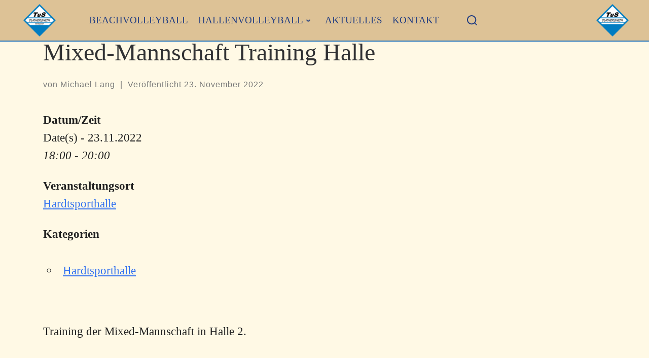

--- FILE ---
content_type: text/css
request_url: https://www.durmersheim-volleyball.de/wp-content/uploads/nimble_css/skp__global.css?ver=1757412932
body_size: 3472
content:
.sek-nav-wrap{position:relative;display:-ms-flexbox;display:flex;-ms-flex-wrap:wrap;flex-wrap:wrap;-ms-flex-align:center;align-items:center;-ms-flex-pack:end;justify-content:flex-end;padding:.5rem 0}.sek-mobile-menu-expanded-below .sek-nav-wrap{padding:0}.sek-nav-collapse{-ms-flex-preferred-size:100%;flex-basis:100%;-ms-flex-positive:1;flex-grow:1;-ms-flex-align:center;align-items:center}.sek-nav{display:-ms-flexbox;display:flex;-ms-flex-wrap:wrap;flex-wrap:wrap;-ms-flex-direction:column;flex-direction:column}.sek-module .sek-module-inner .sek-nav{margin-right:-10px!important;margin-left:-10px!important}.sek-module .sek-module-inner .sek-nav,.sek-module .sek-module-inner .sek-nav ul{list-style:none!important;padding:0!important;margin:0!important}.sek-module .sek-module-inner .sek-nav li{list-style:none;padding:0}.sek-module .sek-module-inner .sek-nav li>ul li{padding:0}.sek-nav li{font-size:16px}.sek-nav li a{line-height:1.5em;padding:.6em .8em;display:-ms-flexbox;display:flex;-ms-flex-align:center;align-items:center;-ms-flex-pack:justify;justify-content:space-between;color:inherit;overflow:hidden}.sek-nav-wrap .sek-nav li a{text-decoration:none}.sek-nav li a:hover .sek-nav__title{text-decoration:underline}.sek-nav li:not(:last-of-type){border-bottom:1px solid;border-color:rgba(49,49,49,.09)}.sek-nav .menu-item-has-children,.sek-nav .page_item_has_children{position:relative}.sek-nav .menu-item-has-children>a::after,.sek-nav .page_item_has_children>a::after{content:"\203A";font-family:"Arial Unicode MS",Arial;moz-osx-font-smoothing:grayscale;-webkit-font-smoothing:antialiased;display:none;font-style:normal;font-variant:normal;text-rendering:auto;font-weight:900;transition:all .3s ease;-webkit-transform-style:preserve-3d;transform-style:preserve-3d;-webkit-backface-visibility:hidden;backface-visibility:hidden;-webkit-perspective:1000px;perspective:1000px;padding:0 .45em;font-size:1em;position:relative;-webkit-transform:translateZ(0) rotate(90deg);transform:translateZ(0) rotate(90deg);-ms-transform:rotate(90deg)}.sek-nav .menu-item-has-children.show>a::after,.sek-nav .page_item_has_children.show>a::after{-webkit-transform:translateZ(0) rotate(-90deg)!important;transform:translateZ(0) rotate(-90deg)!important;-ms-transform:rotate(-90deg)!important}.sek-nav .children,.sek-nav .sub-menu{position:static;float:none;list-style:none;border-radius:0;border:0;margin:0;padding:0;font-size:inherit}@media (min-width:768px){.sek-nav .children,.sek-nav .sub-menu{position:absolute;display:none;top:100%;left:0;z-index:1000;min-width:10rem;max-width:50vw}}@media (min-width:768px){.sek-nav{-ms-flex-direction:row;flex-direction:row}.sek-nav .menu-item-has-children>a::after,.sek-nav .page_item_has_children>a::after{display:inline-block}.sek-nav>li:not(:last-of-type){border-bottom:none}.sek-nav>li>a{padding:5px}.sek-module .sek-module-inner .sek-nav li{margin:0 5px}.sek-module .sek-module-inner .sek-nav li>ul li{padding:0 0 0 .9rem}.sek-nav-collapse{display:-ms-flexbox!important;display:flex!important;-ms-flex-preferred-size:auto;flex-basis:auto;justify-content:flex-end;-webkit-box-pack:end;-ms-flex-pack:end}.sek-mobile-menu-expanded-below{display:none!important}.sek-nav-toggler{display:none}.sek-dropdown-menu{background:#fff;box-shadow:1px 2px 2px 2px rgba(0,0,0,.15)}.sek-nav .sek-dropdown-menu li{padding:0 10px!important;margin:0!important}.sek-nav .sek-dropdown-menu li a{padding:10px 12px}.sek-dropdown-menu ul{left:100%}.sek-dropdown-menu .sek-menu-link__row-reverse{-ms-flex-direction:row-reverse!important;flex-direction:row-reverse!important}.sek-dropdown-menu .sek-nav__title{word-break:normal;white-space:nowrap}.sek-dropdown-submenu .sek-dropdown-menu{top:15px}.sek-submenu-fade .sek-dropdown-menu a{transition:all .25s ease;-webkit-transform:translate(0,0);transform:translate(0,0)}.sek-submenu-fade .sek-dropdown-menu a:hover{-webkit-transform:translate(3px,0);transform:translate(3px,0)}.sek-submenu-fade .menu-item-has-children,.sek-submenu-fade .page_item_has_children{-webkit-perspective:1000px;perspective:1000px}.sek-submenu-fade .menu-item-has-children>ul,.sek-submenu-fade .page_item_has_children>ul{position:fixed;opacity:0;visibility:hidden;display:block;transition:all .25s ease-in-out;-webkit-transform:translate(0,-10px);transform:translate(0,-10px)}.sek-submenu-fade .menu-item-has-children:not(.show),.sek-submenu-fade .page_item_has_children:not(.show){overflow:hidden}.sek-submenu-fade .menu-item-has-children:not(.show) ul,.sek-submenu-fade .page_item_has_children:not(.show) ul{pointer-events:none;cursor:not-allowed}.sek-submenu-fade li.show{-webkit-perspective:none;perspective:none}.sek-submenu-fade li.show>ul{position:absolute;visibility:visible;opacity:1;-webkit-transform:translate(0,0);transform:translate(0,0)}.nb-collapsible-mobile-menu .nb-dd-mm-toggle-wrapper{display:none}}.sek-dropdown-submenu>a::after{-webkit-transform:translateZ(0) rotate(0)!important;transform:translateZ(0) rotate(0)!important;-ms-transform:rotate(0)!important}.sek-dropdown-submenu>a[class*=-reverse]::after{top:.1em;-webkit-transform:translateZ(0) rotate(-180deg)!important;transform:translateZ(0) rotate(-180deg)!important;-ms-transform:rotate(-180deg)!important}.sek-dropdown-menu{position:static;float:none;list-style:none;border-radius:0;border:0;margin:0;padding:0;font-size:inherit}@media (min-width:768px){.sek-dropdown-menu{position:absolute;display:none;top:100%;left:0;z-index:1000;min-width:10rem;max-width:50vw}}.show>.sek-dropdown-menu{display:block}.sek-dropdown-menu .sek-nav .sek-nav__title{word-break:break-word;white-space:normal}.sek-dropdown-menu.open-right{left:0;right:auto}.sek-dropdown-menu ul.open-right,.sek-dropdown-menu.open-right ul:not(.open-left){left:100%;right:auto;top:0}.sek-dropdown-menu.open-left{left:auto;right:0}.sek-dropdown-menu ul.open-left,.sek-dropdown-menu.open-left ul:not(.open-right){right:100%;left:auto}nav.nb-collapsible-mobile-menu [data-sek-mm-state=expanded]{overflow:auto;max-height:80vh;padding-bottom:10px}nav.nb-collapsible-mobile-menu li .sub-menu li a{font-size:.88em}nav.nb-collapsible-mobile-menu li .sub-menu li>a{padding:.6em 32px}nav.nb-collapsible-mobile-menu li .sub-menu li li>a{padding:.6em 60px}nav.nb-collapsible-mobile-menu li .sub-menu li li li>a{padding:.6em 80px}nav.nb-collapsible-mobile-menu li .sub-menu li li li li>a{padding:.6em 100px}nav.nb-collapsible-mobile-menu [data-sek-mm-state]{display:none}nav.nb-collapsible-mobile-menu [data-sek-mm-state=expanded]{display:block}nav.nb-collapsible-mobile-menu [data-sek-mm-state=expanded],nav.nb-collapsible-mobile-menu [data-sek-mm-state=expanded] li,nav.nb-collapsible-mobile-menu [data-sek-mm-state=expanded] ul{background:#fff}nav.nb-collapsible-mobile-menu [data-sek-mm-state=expanded] .sub-menu,nav.nb-collapsible-mobile-menu [data-sek-mm-state=expanded] li{position:relative}[data-sek-is-mobile-vertical-menu=yes] .sek-nav li a{min-height:45px;box-sizing:border-box;justify-content:flex-start;-webkit-box-pack:start;-ms-flex-pack:start}[data-sek-is-mobile-vertical-menu=yes] .sub-menu{display:none}nav.nb-collapsible-mobile-menu [data-sek-mm-state=expanded] .sub-menu{display:none}nav.nb-collapsible-mobile-menu [data-sek-mm-state=expanded] .sub-menu.expanded{display:block}nav.nb-collapsible-mobile-menu [data-sek-mm-state=expanded] .menu-item-has-children>a,nav.nb-collapsible-mobile-menu [data-sek-mm-state=expanded] .page_item_has_children>a{padding-right:60px}.nb-dd-mm-toggle-wrapper{position:absolute;top:1px;right:0;text-align:center;line-height:1;bottom:1px;height:45px;width:60px}.nb-collapsible-mobile-menu [data-sek-mm-state=expanded] .nb-dd-mm-toggle-wrapper{display:block}.nb-dd-mm-toggle{background:0 0!important;-webkit-appearance:none;outline:0;border:none;padding:0;cursor:pointer;display:block;height:45px;width:60px;box-sizing:border-box;overflow:hidden}.nb-dd-mm-toggle i{display:block;transition:all .3s ease;-webkit-transform-style:preserve-3d;transform-style:preserve-3d;-webkit-backface-visibility:hidden;backface-visibility:hidden;width:100%;color:#000}li.expanded>.nb-dd-mm-toggle-wrapper .nb-arrow-for-mobile-menu{-webkit-transform:rotate(-180deg);transform:rotate(-180deg)}.nb-arrow-for-mobile-menu::after{content:"\25BE";font-family:"Arial Unicode MS",Arial;moz-osx-font-smoothing:grayscale;-webkit-font-smoothing:antialiased;font-style:normal;font-variant:normal;text-rendering:auto;font-weight:900;transition:all .3s ease;-webkit-transform-style:preserve-3d;transform-style:preserve-3d;-webkit-backface-visibility:hidden;backface-visibility:hidden;-webkit-perspective:1000px;perspective:1000px;padding:0 .45em;font-size:18px;line-height:45px;position:relative}.nb-loc .sek-module-inner nav .sek-nav-toggler{-webkit-appearance:none!important;cursor:pointer;height:40px;width:40px;padding:0;vertical-align:middle}.nb-loc .sek-module-inner nav .sek-nav-toggler,.nb-loc .sek-module-inner nav .sek-nav-toggler:focus,.nb-loc .sek-module-inner nav .sek-nav-toggler:hover{background:0 0;background-color:rgba(0,0,0,0);color:#000;outline:0;border:none}.sek-ham__span-wrapper{height:12px;position:relative;display:block}.sek-ham__span-wrapper .line{display:block;height:1.5px;position:absolute;left:10px;border-radius:5px;background-clip:padding-box;transition:all ease .35s;-webkit-backface-visibility:hidden;backface-visibility:hidden;border-top:1.5px solid}.sek-ham__span-wrapper .line-1{top:0}.sek-ham__span-wrapper .line-2{top:50%}.sek-ham__span-wrapper .line-3{top:100%}.sek-nav-toggler .line-1{-webkit-transform:translate(-3px,6px) rotate(45deg);transform:translate(-3px,6px) rotate(45deg);width:28px}.sek-nav-toggler .line-2{opacity:0}.sek-nav-toggler .line-3{-webkit-transform:translate(-3px,-6px) rotate(-45deg);transform:translate(-3px,-6px) rotate(-45deg);width:28px}.sek-nav-toggler.sek-collapsed .line{width:20px;-webkit-transform:translate(0,0) rotate(0);transform:translate(0,0) rotate(0);opacity:1}.sek-nav-toggler.sek-collapsed.hovering .line{-webkit-transform:translateX(-3px);transform:translateX(-3px);width:26px}.nb-module-menu-search{position:relative}[data-sek-is-mobile-vertical-menu=yes] .nb-module-menu-search{display:none}.nb-svg-search-icon{cursor:pointer;padding:0}.nb-module-menu-search .nb-search-expand{display:none;background:#fff;position:absolute;z-index:100;top:49px;right:0;left:0;width:340px;box-shadow:0 1px 0 rgba(255,255,255,.1)}.nb-search-expand .nb-search-expand-inner{border:1px solid #eee;box-shadow:0 0 5px rgba(0,0,0,.2),0 1px 0 rgba(255,255,255,.15);transition:-webkit-transform .35s ease-in-out,height .25s ease-in-out,background-color .45s ease-in-out;transition:height .25s ease-in-out,background-color .45s ease-in-out,-webkit-transform .35s ease-in-out;transition:transform .35s ease-in-out,height .25s ease-in-out,background-color .45s ease-in-out;transition:transform .35s ease-in-out,height .25s ease-in-out,background-color .45s ease-in-out,-webkit-transform .35s ease-in-out;padding:15px}.nb-search-expand .nb-search-expand-inner [role=search].search-form label::after{content:none}[data-sek-module-type=czr_menu_module] .nb-search-expand .nb-search-expand-inner [role=search].search-form{display:-ms-flexbox;display:flex;float:none}[data-sek-module-type=czr_menu_module] .nb-search-expand .nb-search-expand-inner label input[type=search]{max-width:100%}[data-sek-is-mobile-vertical-menu=yes] .nb-mobile-search form input[type=submit],[data-sek-module-type=czr_menu_module] .nb-search-expand .nb-search-expand-inner input[type=submit]{margin:0;background:grey!important;color:#fff;font-size:16px;padding:10px 10px;font-weight:400;display:inline-block;border:none;cursor:pointer;border-radius:3px}[data-sek-is-mobile-vertical-menu=yes] .nb-mobile-search form input[type=submit],[data-sek-is-mobile-vertical-menu=yes] .nb-mobile-search input[type=search],[data-sek-module-type=czr_menu_module] .nb-search-expand .nb-search-expand-inner input[type=search],[data-sek-module-type=czr_menu_module] .nb-search-expand .nb-search-expand-inner input[type=submit]{text-transform:none!important}.nb-mobile-search{display:none}[data-sek-is-mobile-vertical-menu=yes] .nb-mobile-search{display:block;padding:6px 14px 15px}[data-sek-is-mobile-vertical-menu=yes] .nb-mobile-search input{font-size:16px}.nb-mobile-search input[type=search],.nb-search-expand-inner input[type=search]{color:#000!important}.nb-mobile-search input[type=submit],.nb-search-expand-inner input[type=submit]{color:#fff!important}[data-sek-module-type=czr_image_module]{text-align:center}[data-sek-module-type=czr_image_module] img{border:0 solid #f2f2f2}[data-sek-module-type=czr_image_module] .box-shadow img{-webkit-box-shadow:rgba(0,0,0,.25) 0 3px 11px 0;-moz-box-shadow:rgba(0,0,0,.25) 0 3px 11px 0;box-shadow:rgba(0,0,0,.25) 0 3px 11px 0}[data-sek-module-type=czr_image_module] figure img{-webkit-transition:all .2s ease-out;-o-transition:all .2s ease-out;transition:all .2s ease-out}[data-sek-module-type=czr_image_module] figure.has-custom-height{overflow:hidden;display:-ms-flexbox;display:flex;-ms-flex-pack:center;justify-content:center;-ms-flex-align:center;align-items:center}[data-sek-module-type=czr_image_module] figure.has-custom-height img{object-fit:cover}.sek-hover-effect-opacity img:hover{opacity:.7}.sek-hover-effect-zoom-out img:hover{transform:scale(1.05)}.sek-hover-effect-zoom-in img:hover{transform:scale(.95)}.sek-hover-effect-move-up img:hover{transform:translateY(-6px)}.sek-hover-effect-move-down img:hover{transform:translateY(6px)}.sek-hover-effect-blur img:hover{filter:blur(2px)}.sek-hover-effect-grayscale img:hover{filter:grayscale(0)}.sek-hover-effect-grayscale img:hover{filter:grayscale(100%);filter:gray}.sek-hover-effect-reverse-grayscale img{filter:grayscale(100%);filter:gray}.sek-hover-effect-reverse-grayscale img:hover{filter:grayscale(0)}[data-sek-module-type=czr_social_icons_module] .sek-module-inner .sek-social-icons-wrapper{margin:10px 0}.nb-loc .sek-module-inner .sek-social-icons-wrapper{text-align:center}.nb-loc .sek-module-inner .sek-social-icons-wrapper>:not(:last-child){padding-right:8px}.nb-loc .sek-module-inner .sek-social-icons-wrapper>li{display:inline-block}.nb-loc .sek-module-inner .sek-social-icons-wrapper>li a{color:#707070}.nb-loc .sek-module-inner .sek-social-icons-wrapper>li .sek-social-icon{font-size:28px;line-height:1.5em}.nb-loc .sek-module-inner .sek-social-icons-wrapper>li .sek-social-icon{-webkit-transition:all .2s ease-in-out;-o-transition:all .2s ease-in-out;transition:all .2s ease-in-out}[data-sek-id="__nimble__3d179629fdc7"]{background-color:#ddc296;border:0px solid #000000;border-bottom:2px solid #1e73be}[data-sek-id="__nimble__8b555431bd1a"]{padding-top:8px;padding-bottom:8px;}[data-sek-id="__nimble__8b555431bd1a"] .sek-module-inner img{width:47%;max-width:47%;}.nb-loc .sek-row [data-sek-id="__nimble__8b555431bd1a"] .sek-module-inner img{border-radius:8px;}[data-sek-id="__nimble__d989ca920ffe"]{background-color:#dddccc;}.nb-loc [data-sek-id="__nimble__d989ca920ffe"] [class*=sek-nav] li > a,.nb-loc [data-sek-id="__nimble__d989ca920ffe"] [class*=sek-nav] li > a:hover,.nb-loc [data-sek-id="__nimble__d989ca920ffe"] [class*=sek-nav] li a:hover .sek-nav__title{text-decoration:none;}.nb-loc [data-sek-id="__nimble__d989ca920ffe"] [class*=sek-nav] .sek-nav__title{position: relative;}.nb-loc [data-sek-id="__nimble__d989ca920ffe"] [class*=sek-nav] .sek-nav__title:before{-webkit-transform: translate3d(0,0,0) scaleX(0);transform: translate3d(0,0,0) scaleX(0);transition: all .3s ease 0s;content: "";position: absolute;width: 100%;height: 2px;bottom: 1px;left: 0;visibility: hidden;}.nb-loc [data-sek-id="__nimble__d989ca920ffe"] [class*=sek-nav] .sek-nav__title:hover::before{visibility: visible; -webkit-transform: translate3d(0,0,0) scaleX(1);transform: translate3d(0,0,0) scaleX(1);}.nb-loc [data-sek-id="__nimble__d989ca920ffe"] [class*=sek-nav] .sek-nav__title::before{background-color: #313131;}[data-sek-id="__nimble__d989ca920ffe"] .nb-svg-search-icon svg{fill:#223e82;width:20px;height:20px}[data-sek-id="__nimble__d989ca920ffe"] .nb-svg-search-icon{margin-top:6px;padding-left:45px;}.nb-loc .sek-row [data-sek-id="__nimble__d989ca920ffe"] .sek-nav-collapse,.nb-loc .sek-row [data-sek-id="__nimble__d989ca920ffe"] [data-sek-is-mobile-vertical-menu="yes"] .sek-nav li a{justify-content:flex-start;-webkit-box-pack:start;-ms-flex-pack:start;}.nb-loc .sek-row [data-sek-id="__nimble__d989ca920ffe"] .sek-menu-module li > a,.nb-loc .sek-row [data-sek-id="__nimble__d989ca920ffe"] .nb-search-expand-inner input,.nb-loc .sek-row [data-sek-id="__nimble__d989ca920ffe"] [data-sek-is-mobile-vertical-menu="yes"] .nb-mobile-search input,.nb-loc .sek-row [data-sek-id="__nimble__d989ca920ffe"] .nb-arrow-for-mobile-menu{font-family:'Montserrat';font-size:19px;color:#223e82;text-transform:uppercase;}[data-sek-id="__nimble__9daafd3cbea1"] .sek-module-inner img{width:52%;max-width:52%;}[data-sek-id="__nimble__ea24baf7183f"]{background-color:#ddc296;border:1px solid #000000;border-left:0px solid #000000;border-right:0px solid #000000;border-bottom:0px solid #000000;border-top:2px solid #1e73be}.nb-loc .sek-row [data-sek-id="__nimble__cd0b8dadb873"] .sek-module-inner,.nb-loc .sek-row [data-sek-id="__nimble__cd0b8dadb873"] .sek-module-inner p,.nb-loc .sek-row [data-sek-id="__nimble__cd0b8dadb873"] .sek-module-inner a,.nb-loc .sek-row [data-sek-id="__nimble__cd0b8dadb873"] .sek-module-inner li{font-family:'Montserrat';color:#223e82;}.nb-loc [data-sek-id="__nimble__92f4bf8b8a1b"] [class*=sek-nav] li > a,.nb-loc [data-sek-id="__nimble__92f4bf8b8a1b"] [class*=sek-nav] li > a:hover,.nb-loc [data-sek-id="__nimble__92f4bf8b8a1b"] [class*=sek-nav] li a:hover .sek-nav__title{text-decoration:none;}.nb-loc [data-sek-id="__nimble__92f4bf8b8a1b"] [class*=sek-nav] .sek-nav__title{position: relative;}.nb-loc [data-sek-id="__nimble__92f4bf8b8a1b"] [class*=sek-nav] .sek-nav__title:before{-webkit-transform: translate3d(0,0,0) scaleX(0);transform: translate3d(0,0,0) scaleX(0);transition: all .3s ease 0s;content: "";position: absolute;width: 100%;height: 2px;bottom: 1px;left: 0;visibility: hidden;}.nb-loc [data-sek-id="__nimble__92f4bf8b8a1b"] [class*=sek-nav] .sek-nav__title:hover::before{visibility: visible; -webkit-transform: translate3d(0,0,0) scaleX(1);transform: translate3d(0,0,0) scaleX(1);}.nb-loc [data-sek-id="__nimble__92f4bf8b8a1b"] [class*=sek-nav] .sek-nav__title::before{background-color: #313131;}.nb-loc .sek-row [data-sek-id="__nimble__92f4bf8b8a1b"] .sek-menu-module li > a,.nb-loc .sek-row [data-sek-id="__nimble__92f4bf8b8a1b"] .nb-search-expand-inner input,.nb-loc .sek-row [data-sek-id="__nimble__92f4bf8b8a1b"] [data-sek-is-mobile-vertical-menu="yes"] .nb-mobile-search input,.nb-loc .sek-row [data-sek-id="__nimble__92f4bf8b8a1b"] .nb-arrow-for-mobile-menu{font-family:'Montserrat';font-size:19px;color:#223e82;}[data-sek-id="__nimble__d9a25db39f08"] .sek-module-inner .sek-social-icons-wrapper > *:not(:last-child){padding-right:8px;}[data-sek-id="__nimble__d9a25db39f08"]  [data-sek-item-id="213122f4a59b"] .sek-social-icon:hover{color:#150.25150.25150.25;}.nb-loc [data-sek-id="__nimble__ea24baf7183f"] [data-sek-level] ,.nb-loc [data-sek-id="__nimble__ea24baf7183f"] [data-sek-level] p,.nb-loc [data-sek-id="__nimble__ea24baf7183f"] [data-sek-level] a,.nb-loc [data-sek-id="__nimble__ea24baf7183f"] [data-sek-level] .sek-btn,.nb-loc [data-sek-id="__nimble__ea24baf7183f"] [data-sek-level] button,.nb-loc [data-sek-id="__nimble__ea24baf7183f"] [data-sek-level] input,.nb-loc [data-sek-id="__nimble__ea24baf7183f"] [data-sek-level] select,.nb-loc [data-sek-id="__nimble__ea24baf7183f"] [data-sek-level] optgroup,.nb-loc [data-sek-id="__nimble__ea24baf7183f"] [data-sek-level] textarea{font-size:14px;}@media(min-width:768px){[data-sek-id="__nimble__3d179629fdc7"] .sek-sektion-inner > .sek-column[data-sek-id="__nimble__6c8931b8b23a"]{-ms-flex: 0 0 12.198%;flex: 0 0 12.198%;max-width: 12.198%;-ms-flex: 0 0 12.198%;flex: 0 0 12.198%;max-width: 12.198%}[data-sek-id="__nimble__3d179629fdc7"] .sek-sektion-inner > .sek-column[data-sek-id="__nimble__a6df9aa8b812"]{-ms-flex: 0 0 76.538%;flex: 0 0 76.538%;max-width: 76.538%;-ms-flex: 0 0 76.538%;flex: 0 0 76.538%;max-width: 76.538%}[data-sek-id="__nimble__3d179629fdc7"] .sek-sektion-inner > .sek-column[data-sek-id="__nimble__40c8b1cc783d"]{-ms-flex: 0 0 11.264%;flex: 0 0 11.264%;max-width: 11.264%;-ms-flex: 0 0 11.264%;flex: 0 0 11.264%;max-width: 11.264%}[data-sek-id="__nimble__ea24baf7183f"] .sek-sektion-inner > .sek-column[data-sek-id="__nimble__9576f046def0"]{-ms-flex: 0 0 50.593%;flex: 0 0 50.593%;max-width: 50.593%;-ms-flex: 0 0 50.593%;flex: 0 0 50.593%;max-width: 50.593%}[data-sek-id="__nimble__ea24baf7183f"] .sek-sektion-inner > .sek-column[data-sek-id="__nimble__8c34a7c8d8fb"]{-ms-flex: 0 0 35.307%;flex: 0 0 35.307%;max-width: 35.307%;-ms-flex: 0 0 35.307%;flex: 0 0 35.307%;max-width: 35.307%}[data-sek-id="__nimble__ea24baf7183f"] .sek-sektion-inner > .sek-column[data-sek-id="__nimble__af0ea10546b4"]{-ms-flex: 0 0 14.1%;flex: 0 0 14.1%;max-width: 14.1%;-ms-flex: 0 0 14.1%;flex: 0 0 14.1%;max-width: 14.1%}}@media(max-width:767px){[data-sek-id="__nimble__9daafd3cbea1"] .sek-module-inner img{width:25%;max-width:25%;}}.nb-has-global-header .nb-is-sticky-header{position:fixed;top: 0;left:0;right:0;z-index:1000;-webkit-transition: transform 0.4s, background-color 0.3s ease-out;-o-transition: transform 0.4s, background-color 0.3s ease-out;transition: transform 0.4s, background-color 0.3s ease-out;}.nb-has-global-header.nb-scroll-down .nb-is-sticky-header.hide-scroll-down{-webkit-transform: translate3d(0, -100%, 0);transform: translate3d(0, -100%, 0);}.nb-has-global-header.nb-scroll-up .nb-is-sticky-header.hide-scroll-down{-webkit-transform: none;transform: none;}.nb-has-global-header.nb-scroll-down #nimble-header, .nb-has-global-header.nb-scroll-up #nimble-header{background-color:rgba(255,255,255,0.9);}.nb-has-global-header #nimble-content{margin-top:0px;}